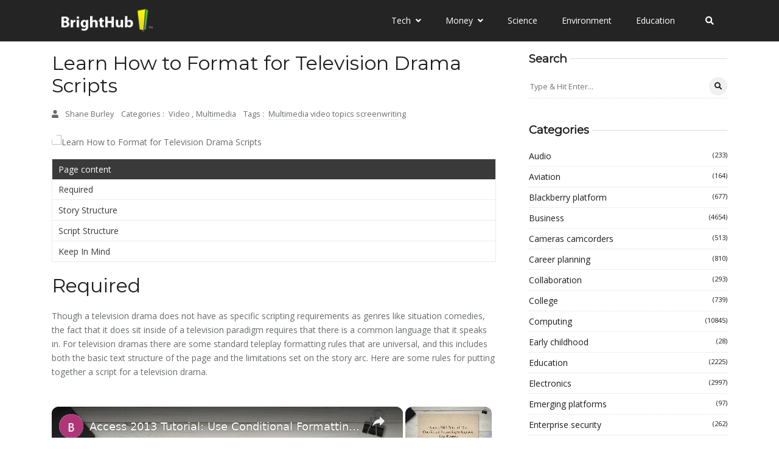

--- FILE ---
content_type: text/vtt; charset=utf-8
request_url: https://video-meta.open.video/caption/SA9qn1tjZzLd/3eefad9ee6e4592446849e03a62b398b_en-US.vtt
body_size: 2344
content:
WEBVTT

00:00.000 --> 00:02.000
Hi, this is Michael Chute

00:02.000 --> 00:08.000
Today I want to teach you
how to edit text in CuraDraw

00:08.000 --> 00:13.000
What we are going to do is
to copy and paste this text

00:13.000 --> 00:22.000
from Microsoft Word. So I have pressed
CTRL A to highlight all and CTRL C to copy

00:22.000 --> 00:27.000
So I'm going to click my text
tool and draw a text box

00:27.000 --> 00:33.000
So this is my paragraph. And I'm
going to right click and locate paste

00:33.000 --> 00:40.000
We can do CTRL V, click on it. And I'm going
to choose maintain fonts and formatting

00:40.000 --> 00:52.000
And click OK. If I zoom in, you will notice
that I still have my formatting as it is

00:52.000 --> 00:58.000
This is 12 times New Roman
and this is what we have here

00:58.000 --> 01:05.000
12 times New Roman and I have all my colors. But we
can also paste it if we don't want the formatting

01:05.000 --> 01:12.000
I can go here and I'm going to do CTRL V. I still
have this and I'll say discard fonts and formatting

01:12.000 --> 01:20.000
And I'll just do this, click OK.
And there my formatting is gone

01:20.000 --> 01:30.000
Even though I don't have my paragraph indicator like my
spacing, I still have most of my things being kept in this case

01:30.000 --> 01:40.000
But here, most of the things are gone. And I'm
going to press my pick tool to deselect my text tool

01:40.000 --> 01:48.000
And this is it. If I want to edit this text,
all I have to do is to click on my text tool

01:48.000 --> 01:56.000
And now I can click here. Then
my paragraph text is active

01:56.000 --> 02:01.000
I can go ahead and edit this. I can
double click here and make it bold

02:01.000 --> 02:10.000
I can highlight useful for designers and
click on italic and even underline it

02:10.000 --> 02:21.000
I can even change the font here. Drop
it is and click on Rockwell Extra Bold

02:21.000 --> 02:29.000
And I can as well change the font
size, make it bigger than it was

02:29.000 --> 02:37.000
Okay, one more thing I would like to teach you before
I go away is I'm going to click select my text

02:37.000 --> 02:42.000
And I'm going to click on the
text menu and look for edit text

02:42.000 --> 02:55.000
You can call that by control shift T. And I have
my test editor here where I can edit my text

02:55.000 --> 03:02.000
I can change this 1500 to
something else like make it 1600

03:02.000 --> 03:08.000
If I want to and if I should click
on OK. Let's look for the 1600

03:08.000 --> 03:14.000
The change will be implemented. So
control shift T. I'll go back to

03:14.000 --> 03:22.000
So I could go ahead and change
my font size. My font size

03:22.000 --> 03:29.000
Do all the formatting that we would do regularly. If I don't
like any change that I made here, I could just click cancel


--- FILE ---
content_type: text/vtt; charset=utf-8
request_url: https://video-meta.open.video/caption/cW5kn9h7xfrd/b90891b9e1ac1808f012c57c455deee7_hi-IN.vtt
body_size: 413
content:
WEBVTT

00:00.449 --> 00:22.209
जी।। ये।। नहीं

00:27.700 --> 00:41.950
Yeah। हाँ।। आदमी

00:41.950 --> 00:51.669
है हाँ म हालांकि

00:51.669 --> 01:12.230
बीमारी। के लिए।।। नहीं

01:22.400 --> 01:32.260
जी। ना एक मौसी

02:09.539 --> 02:19.630
stop हम्म। जी

02:22.889 --> 02:41.320
क्या हाँ।। जी

02:47.190 --> 03:05.820
yeah sir हाँ हाँ।। तीन

03:09.070 --> 03:25.949
दादी।। मुलायम

03:25.949 --> 03:59.789
जनागरी जी।। जी

04:01.429 --> 04:11.360
no के

04:11.360 --> 04:41.809
बाहर may

04:41.809 --> 04:55.670
know know।। है

04:57.179 --> 04:59.399
आने के लिए। हाँ।


--- FILE ---
content_type: text/vtt; charset=utf-8
request_url: https://video-meta.open.video/caption/SA9qn1tjZzLd/3eefad9ee6e4592446849e03a62b398b_en-US.vtt
body_size: 2424
content:
WEBVTT

00:00.000 --> 00:02.000
Hi, this is Michael Chute

00:02.000 --> 00:08.000
Today I want to teach you
how to edit text in CuraDraw

00:08.000 --> 00:13.000
What we are going to do is
to copy and paste this text

00:13.000 --> 00:22.000
from Microsoft Word. So I have pressed
CTRL A to highlight all and CTRL C to copy

00:22.000 --> 00:27.000
So I'm going to click my text
tool and draw a text box

00:27.000 --> 00:33.000
So this is my paragraph. And I'm
going to right click and locate paste

00:33.000 --> 00:40.000
We can do CTRL V, click on it. And I'm going
to choose maintain fonts and formatting

00:40.000 --> 00:52.000
And click OK. If I zoom in, you will notice
that I still have my formatting as it is

00:52.000 --> 00:58.000
This is 12 times New Roman
and this is what we have here

00:58.000 --> 01:05.000
12 times New Roman and I have all my colors. But we
can also paste it if we don't want the formatting

01:05.000 --> 01:12.000
I can go here and I'm going to do CTRL V. I still
have this and I'll say discard fonts and formatting

01:12.000 --> 01:20.000
And I'll just do this, click OK.
And there my formatting is gone

01:20.000 --> 01:30.000
Even though I don't have my paragraph indicator like my
spacing, I still have most of my things being kept in this case

01:30.000 --> 01:40.000
But here, most of the things are gone. And I'm
going to press my pick tool to deselect my text tool

01:40.000 --> 01:48.000
And this is it. If I want to edit this text,
all I have to do is to click on my text tool

01:48.000 --> 01:56.000
And now I can click here. Then
my paragraph text is active

01:56.000 --> 02:01.000
I can go ahead and edit this. I can
double click here and make it bold

02:01.000 --> 02:10.000
I can highlight useful for designers and
click on italic and even underline it

02:10.000 --> 02:21.000
I can even change the font here. Drop
it is and click on Rockwell Extra Bold

02:21.000 --> 02:29.000
And I can as well change the font
size, make it bigger than it was

02:29.000 --> 02:37.000
Okay, one more thing I would like to teach you before
I go away is I'm going to click select my text

02:37.000 --> 02:42.000
And I'm going to click on the
text menu and look for edit text

02:42.000 --> 02:55.000
You can call that by control shift T. And I have
my test editor here where I can edit my text

02:55.000 --> 03:02.000
I can change this 1500 to
something else like make it 1600

03:02.000 --> 03:08.000
If I want to and if I should click
on OK. Let's look for the 1600

03:08.000 --> 03:14.000
The change will be implemented. So
control shift T. I'll go back to

03:14.000 --> 03:22.000
So I could go ahead and change
my font size. My font size

03:22.000 --> 03:29.000
Do all the formatting that we would do regularly. If I don't
like any change that I made here, I could just click cancel


--- FILE ---
content_type: text/javascript
request_url: https://www.brighthub.com/humix/inline_embed
body_size: 8916
content:
var ezS = document.createElement("link");ezS.rel="stylesheet";ezS.type="text/css";ezS.href="//go.ezodn.com/ezvideo/ezvideojscss.css?cb=185";document.head.appendChild(ezS);
var ezS = document.createElement("link");ezS.rel="stylesheet";ezS.type="text/css";ezS.href="//go.ezodn.com/ezvideo/ezvideocustomcss.css?cb=415465-0-185";document.head.appendChild(ezS);
window.ezVideo = {"appendFloatAfterAd":false,"language":"en","titleString":"","titleOption":"","autoEnableCaptions":false}
var ezS = document.createElement("script");ezS.src="//vjs.zencdn.net/vttjs/0.14.1/vtt.min.js";document.head.appendChild(ezS);
(function(){
		const frag = document.createRange().createContextualFragment('\u003Cscript type\u003D\"application/ld+json\"\u003E\u000A{\u000A  \"@context\": \"https://schema.org\",\u000A  \"@type\": \"VideoObject\",\u000A  \"potentialAction\": {\u000A    \"@type\": \"SeekToAction\",\u000A    \"target\": \"https://brighthub.com/openvideo/v/access-2013-tutorial-use-conditional-formatting-to-improve-your-reports?t\u003D{seek_to_second_number}\",\u000A    \"startOffset-input\": \"required name\u003Dseek_to_second_number\"\u000A  },\u000A  \"name\": \"Access 2013 Tutorial: Use Conditional Formatting to Improve Your Reports\",\u000A  \"description\": \" Want to make certain items in your Access report stand out when they fall within in a certain range? Or, do you want to use color coding to highlight other types of data? You can do this with conditional formatting in Access 2013 - in this tutorial, we\\u0026#39;ll show you how.\",\u000A  \"thumbnailUrl\": \"https://video-meta.open.video/poster/efJohHAvdOkUBWbg/efJohHAvdOkUBWbg_upload_t1692135437-wBhYDt.jpg\",\u000A  \"uploadDate\": \"2023-03-25T05:41:36+00:00\",\u000A  \"duration\": \"PT0H3M46S\",\u000A  \"contentUrl\": \"https://streaming.open.video/contents/efJohHAvdOkUBWbg/1679722993/index.m3u8\",\u000A  \"embedUrl\": \"https://open.video/embed?contentId\u003D358684d265cb8b62797df9d5a73561650e480b9237d8e68320abb2a71c0a89d0\",\u000A  \"url\": \"https://brighthub.com/openvideo/v/access-2013-tutorial-use-conditional-formatting-to-improve-your-reports\"\u000A}\u000A\u003C/script\u003E');
		document.body.appendChild(frag);
	}());
(function() {
		let ezInstream = {"prebidBidders":[{"bidder":"33across","params":{"productId":"instream","siteId":"aSnYNqCuar74oTrkHcnnVW"},"ssid":"11321"},{"bidder":"criteo","params":{"networkId":7987,"pubid":"101496","video":{"playbackmethod":[2,6]}},"ssid":"10050"},{"bidder":"medianet","params":{"cid":"8CUBCB617","crid":"358025426"},"ssid":"11307"},{"bidder":"onetag","params":{"pubId":"62499636face9dc"},"ssid":"11291"},{"bidder":"openx","params":{"delDomain":"ezoic-d.openx.net","unit":"560605963"},"ssid":"10015"},{"bidder":"pubmatic","params":{"adSlot":"Ezoic_default_video","publisherId":"156983"},"ssid":"10061"},{"bidder":"rubicon","params":{"accountId":21150,"siteId":269072,"video":{"language":"en","size_id":201},"zoneId":3326304},"ssid":"10063"},{"bidder":"sharethrough","params":{"pkey":"VS3UMr0vpcy8VVHMnE84eAvj"},"ssid":"11309"},{"bidder":"ttd","params":{"publisherId":"651551ace59d80bd9261d05cfed5bb84","supplySourceId":"ezoic"},"ssid":"11384"},{"bidder":"vidazoo","params":{"cId":"652646d136d29ed957788c6d","pId":"59ac17c192832d0011283fe3"},"ssid":"11372"},{"bidder":"yieldmo","params":{"placementId":"3159086761833865258"},"ssid":"11315"},{"bidder":"33across_i_s2s","params":{"productId":"instream","siteId":"bQuJay49ur74klrkHcnnVW"},"ssid":"11321"},{"bidder":"adyoulike_i_s2s","params":{"placement":"b74dd1bf884ad15f7dc6fca53449c2db"},"ssid":"11314"},{"bidder":"amx_i_s2s","params":{"tagid":"JreGFOmAO"},"ssid":"11290"},{"bidder":"cadent_aperture_mx_i_s2s","params":{"tagid":"178315"},"ssid":"11389"},{"bidder":"criteo_i_s2s","params":{"networkId":12274,"pubid":"104211","video":{"playbackmethod":[2,6]}},"ssid":"10050"},{"bidder":"gumgum_i_s2s","params":{"zone":"xw4fad9t"},"ssid":"10079"},{"bidder":"medianet_i_s2s","params":{"cid":"8CUPV1T76","crid":"578781359"},"ssid":"11307"},{"bidder":"onetag_i_s2s","params":{"pubId":"62499636face9dc"},"ssid":"11291"},{"bidder":"openx_i_s2s","params":{"delDomain":"ezoic-d.openx.net","unit":"559783386"},"ssid":"10015"},{"bidder":"pubmatic_i_s2s","params":{"adSlot":"Ezoic_default_video","publisherId":"156983"},"ssid":"10061"},{"bidder":"rubicon_i_s2s","params":{"accountId":21150,"siteId":421616,"video":{"language":"en","size_id":201},"zoneId":2495262},"ssid":"10063"},{"bidder":"sharethrough_i_s2s","params":{"pkey":"kgPoDCWJ3LoAt80X9hF5eRLi"},"ssid":"11309"},{"bidder":"smartadserver_i_s2s","params":{"formatId":117670,"networkId":4503,"pageId":1696160,"siteId":557984},"ssid":"11335"},{"bidder":"sonobi_i_s2s","params":{"TagID":"86985611032ca7924a34"},"ssid":"10048"},{"bidder":"sovrn_i_s2s","params":{"tagid":"1263646"},"ssid":"10017"},{"bidder":"triplelift_i_s2s","params":{"inventoryCode":"ezoic_RON_instream_PbS2S"},"ssid":"11296"},{"bidder":"unruly_i_s2s","params":{"siteId":235071},"ssid":"10097"},{"bidder":"vidazoo_i_s2s","params":{"cId":"68415a84f0bd2a2f4a824fae","pId":"59ac17c192832d0011283fe3"},"ssid":"11372"}],"apsSlot":{"slotID":"instream_desktop_na_Video","divID":"","slotName":"","mediaType":"video","sizes":[[400,300],[640,390],[390,640],[320,480],[480,320],[400,225],[640,360],[768,1024],[1024,768],[640,480]],"slotParams":{}},"allApsSlots":[{"Slot":{"slotID":"AccompanyingContent_640x360v_5-60seconds_Off_NoSkip","divID":"","slotName":"","mediaType":"video","sizes":[[400,300],[640,390],[390,640],[320,480],[480,320],[400,225],[640,360],[768,1024],[1024,768],[640,480]],"slotParams":{}},"Duration":60},{"Slot":{"slotID":"AccompanyingContent_640x360v_5-60seconds_Off_Skip","divID":"","slotName":"","mediaType":"video","sizes":[[400,300],[640,390],[390,640],[320,480],[480,320],[400,225],[640,360],[768,1024],[1024,768],[640,480]],"slotParams":{}},"Duration":60},{"Slot":{"slotID":"AccompanyingContent_640x360v_5-30seconds_Off_NoSkip","divID":"","slotName":"","mediaType":"video","sizes":[[400,300],[640,390],[390,640],[320,480],[480,320],[400,225],[640,360],[768,1024],[1024,768],[640,480]],"slotParams":{}},"Duration":30},{"Slot":{"slotID":"AccompanyingContent_640x360v_5-30seconds_Off_Skip","divID":"","slotName":"","mediaType":"video","sizes":[[400,300],[640,390],[390,640],[320,480],[480,320],[400,225],[640,360],[768,1024],[1024,768],[640,480]],"slotParams":{}},"Duration":30},{"Slot":{"slotID":"AccompanyingContent_640x360v_5-15seconds_Off_NoSkip","divID":"","slotName":"","mediaType":"video","sizes":[[400,300],[640,390],[390,640],[320,480],[480,320],[400,225],[640,360],[768,1024],[1024,768],[640,480]],"slotParams":{}},"Duration":15},{"Slot":{"slotID":"AccompanyingContent_640x360v_5-15seconds_Off_Skip","divID":"","slotName":"","mediaType":"video","sizes":[[400,300],[640,390],[390,640],[320,480],[480,320],[400,225],[640,360],[768,1024],[1024,768],[640,480]],"slotParams":{}},"Duration":15},{"Slot":{"slotID":"instream_desktop_na_Video","divID":"","slotName":"","mediaType":"video","sizes":[[400,300],[640,390],[390,640],[320,480],[480,320],[400,225],[640,360],[768,1024],[1024,768],[640,480]],"slotParams":{}},"Duration":30}],"genericInstream":false,"UnfilledCnt":0,"AllowPreviousBidToSetBidFloor":false,"PreferPrebidOverAmzn":false,"DoNotPassBidFloorToPreBid":false,"bidCacheThreshold":-1,"rampUp":true,"IsEzDfpAccount":true,"EnableVideoDeals":false,"monetizationApproval":{"DomainId":415465,"Domain":"brighthub.com","HumixChannelId":26686,"HasGoogleEntry":true,"HDMApproved":false,"MCMApproved":true},"SelectivelyIncrementUnfilledCount":false,"BlockBidderAfterBadAd":true,"useNewVideoStartingFloor":false,"addHBUnderFloor":false,"dvama":false,"dgeb":false,"vatc":{"at":"INSTREAM","fs":"UNIFORM","mpw":200,"itopf":false,"bcds":"r","bcdsds":"d","bcd":{"ad_type":"INSTREAM","data":{"domain_id":415465,"country":"US","form_factor":1,"impressions":1013,"share_ge7":0.501481,"bucket":"bid-rich","avg_depth":5.74926,"p75_depth":11,"share_ge5":0.536032,"share_ge9":0.470879},"is_domain":true,"loaded_at":"2026-01-16T10:58:53.352131726-08:00"}},"totalVideoDuration":0,"totalAdsPlaybackDuration":0};
		if (typeof __ezInstream !== "undefined" && __ezInstream.breaks) {
			__ezInstream.breaks = __ezInstream.breaks.concat(ezInstream.breaks);
		} else {
			window.__ezInstream = ezInstream;
		}
	})();
var EmbedExclusionEvaluated = 'exempt'; var EzoicMagicPlayerExclusionSelectors = ["nav","blockquote","table","#ez-toc-container",".excerpt",".ez-video-wrap",".humix-off","#toc-container","#ez-cookie-dialog",".entry-summary",".entry-actions"];var EzoicMagicPlayerInclusionSelectors = [];var EzoicPreferredLocation = '1';

			window.humixFirstVideoLoaded = true
			window.dispatchEvent(new CustomEvent('humixFirstVideoLoaded'));
		
window.ezVideoIframe=false;window.renderEzoicVideoContentCBs=window.renderEzoicVideoContentCBs||[];window.renderEzoicVideoContentCBs.push(function(){let videoObjects=[{"PlayerId":"ez-4999","VideoContentId":"358684d265cb8b62797df9d5a73561650e480b9237d8e68320abb2a71c0a89d0","VideoPlaylistSelectionId":0,"VideoPlaylistId":1,"VideoTitle":"Access 2013 Tutorial: Use Conditional Formatting to Improve Your Reports","VideoDescription":" Want to make certain items in your Access report stand out when they fall within in a certain range? Or, do you want to use color coding to highlight other types of data? You can do this with conditional formatting in Access 2013 - in this tutorial, we\u0026#39;ll show you how.","VideoChapters":{"Chapters":null,"StartTimes":null,"EndTimes":null},"VideoLinksSrc":"","VideoSrcURL":"https://streaming.open.video/contents/efJohHAvdOkUBWbg/1679722993/index.m3u8","VideoDurationMs":226292,"DeviceTypeFlag":14,"FloatFlag":14,"FloatPosition":1,"IsAutoPlay":true,"IsLoop":false,"IsLiveStreaming":false,"OutstreamEnabled":false,"ShouldConsiderDocVisibility":true,"ShouldPauseAds":true,"AdUnit":"","ImpressionId":0,"VideoStartTime":0,"IsStartTimeEnabled":0,"IsKeyMoment":false,"PublisherVideoContentShare":{"DomainIdOwner":415465,"DomainIdShare":415465,"DomainIdHost":415465,"VideoContentId":"358684d265cb8b62797df9d5a73561650e480b9237d8e68320abb2a71c0a89d0","LoadError":"[MagicPlayerPlaylist:0]","IsEzoicOwnedVideo":false,"IsGenericInstream":false,"IsOutstream":false,"IsGPTOutstream":false},"VideoUploadSource":"video-production","IsVertical":false,"IsPreferred":false,"ShowControls":false,"IsSharedEmbed":false,"ShortenId":"5zrYsOYq4Yf","Preview":false,"PlaylistHumixId":"","VideoSelection":10,"MagicPlaceholderType":1,"MagicHTML":"\u003cdiv id=ez-video-wrap-ez-4998 class=ez-video-wrap style=\"align-self: stretch;\"\u003e\u003cdiv class=\"ez-video-center ez-playlist-vertical\"\u003e\u003cdiv class=\"ez-video-content-wrap ez-playlist-vertical ez-rounded-border\"\u003e\u003cdiv id=ez-video-wrap-ez-4999 class=\"ez-video-wrap ez-video-magic\" style=\"align-self: stretch;\"\u003e\u003cdiv class=ez-video-magic-row\u003e\u003col class=\"ez-video-magic-list ez-playlist-vertical\"\u003e\u003cli class=\"ez-video-magic-item ez-video-magic-autoplayer\"\u003e\u003cdiv id=floating-placeholder-ez-4999 class=floating-placeholder style=\"display: none;\"\u003e\u003cdiv id=floating-placeholder-sizer-ez-4999 class=floating-placeholder-sizer\u003e\u003cpicture class=\"video-js vjs-playlist-thumbnail\"\u003e\u003cimg id=floating-placeholder-thumbnail alt loading=lazy nopin=nopin\u003e\u003c/picture\u003e\u003c/div\u003e\u003c/div\u003e\u003cdiv id=ez-video-container-ez-4999 class=\"ez-video-container ez-video-magic-redesign ez-responsive ez-float-right\" style=\"flex-wrap: wrap;\"\u003e\u003cdiv class=ez-video-ez-stuck-bar id=ez-video-ez-stuck-bar-ez-4999\u003e\u003cdiv class=\"ez-video-ez-stuck-close ez-simple-close\" id=ez-video-ez-stuck-close-ez-4999 style=\"font-size: 16px !important; text-shadow: none !important; color: #000 !important; font-family: system-ui !important; background-color: rgba(255,255,255,0.5) !important; border-radius: 50% !important; text-align: center !important;\"\u003ex\u003c/div\u003e\u003c/div\u003e\u003cvideo id=ez-video-ez-4999 class=\"video-js ez-vid-placeholder\" controls preload=metadata\u003e\u003cp class=vjs-no-js\u003ePlease enable JavaScript\u003c/p\u003e\u003c/video\u003e\u003cdiv class=ez-vid-preview id=ez-vid-preview-ez-4999\u003e\u003c/div\u003e\u003cdiv id=lds-ring-ez-4999 class=lds-ring\u003e\u003cdiv\u003e\u003c/div\u003e\u003cdiv\u003e\u003c/div\u003e\u003cdiv\u003e\u003c/div\u003e\u003cdiv\u003e\u003c/div\u003e\u003c/div\u003e\u003c/div\u003e\u003cli class=\"ez-video-magic-item ez-video-magic-playlist\"\u003e\u003cdiv id=ez-video-playlist-ez-4998 class=vjs-playlist\u003e\u003c/div\u003e\u003c/ol\u003e\u003c/div\u003e\u003c/div\u003e\u003cdiv id=floating-placeholder-ez-4998 class=floating-placeholder style=\"display: none;\"\u003e\u003cdiv id=floating-placeholder-sizer-ez-4998 class=floating-placeholder-sizer\u003e\u003cpicture class=\"video-js vjs-playlist-thumbnail\"\u003e\u003cimg id=floating-placeholder-thumbnail alt loading=lazy nopin=nopin\u003e\u003c/picture\u003e\u003c/div\u003e\u003c/div\u003e\u003cdiv id=ez-video-container-ez-4998 class=\"ez-video-container ez-video-magic-redesign ez-responsive ez-float-right\" style=\"flex-wrap: wrap; width: 640px;transition: width 0.25s ease 0s;\"\u003e\u003cdiv class=ez-video-ez-stuck-bar id=ez-video-ez-stuck-bar-ez-4998\u003e\u003cdiv class=\"ez-video-ez-stuck-close ez-simple-close\" id=ez-video-ez-stuck-close-ez-4998 style=\"font-size: 16px !important; text-shadow: none !important; color: #000 !important; font-family: system-ui !important; background-color: rgba(255,255,255,0.5) !important; border-radius: 50% !important; text-align: center !important;\"\u003ex\u003c/div\u003e\u003c/div\u003e\u003cvideo id=ez-video-ez-4998 class=\"video-js ez-vid-placeholder vjs-16-9\" controls preload=metadata\u003e\u003cp class=vjs-no-js\u003ePlease enable JavaScript\u003c/p\u003e\u003c/video\u003e\u003cdiv class=keymoment-container id=keymoment-play style=\"display: none;\"\u003e\u003cspan id=play-button-container class=play-button-container-active\u003e\u003cspan class=\"keymoment-play-btn play-button-before\"\u003e\u003c/span\u003e\u003cspan class=\"keymoment-play-btn play-button-after\"\u003e\u003c/span\u003e\u003c/span\u003e\u003c/div\u003e\u003cdiv class=\"keymoment-container rewind\" id=keymoment-rewind style=\"display: none;\"\u003e\u003cdiv id=keymoment-rewind-box class=rotate\u003e\u003cspan class=\"keymoment-arrow arrow-two double-arrow-icon\"\u003e\u003c/span\u003e\u003cspan class=\"keymoment-arrow arrow-one double-arrow-icon\"\u003e\u003c/span\u003e\u003c/div\u003e\u003c/div\u003e\u003cdiv class=\"keymoment-container forward\" id=keymoment-forward style=\"display: none;\"\u003e\u003cdiv id=keymoment-forward-box\u003e\u003cspan class=\"keymoment-arrow arrow-two double-arrow-icon\"\u003e\u003c/span\u003e\u003cspan class=\"keymoment-arrow arrow-one double-arrow-icon\"\u003e\u003c/span\u003e\u003c/div\u003e\u003c/div\u003e\u003cdiv id=vignette-overlay\u003e\u003c/div\u003e\u003cdiv id=vignette-top-card class=vignette-top-card\u003e\u003cdiv class=vignette-top-channel\u003e\u003ca class=top-channel-logo target=_blank role=link aria-label=\"channel logo\" style='background-image: url(\"https://video-meta.humix.com/logo/26686/default_channel_img.png\");'\u003e\u003c/a\u003e\u003c/div\u003e\u003cdiv class=\"vignette-top-title top-enable-channel-logo\"\u003e\u003cdiv class=\"vignette-top-title-text vignette-magic-player\"\u003e\u003ca class=vignette-top-title-link id=vignette-top-title-link-ez-4998 target=_blank tabindex=0 href=https://brighthub.com/openvideo/v/access-2013-tutorial-use-conditional-formatting-to-improve-your-reports\u003eAccess 2013 Tutorial: Use Conditional Formatting to Improve Your Reports\u003c/a\u003e\u003c/div\u003e\u003c/div\u003e\u003cdiv class=vignette-top-share\u003e\u003cbutton class=vignette-top-button type=button title=share id=vignette-top-button\u003e\u003cdiv class=top-button-icon\u003e\u003csvg height=\"100%\" version=\"1.1\" viewBox=\"0 0 36 36\" width=\"100%\"\u003e\n                                        \u003cuse class=\"svg-shadow\" xlink:href=\"#share-icon\"\u003e\u003c/use\u003e\n                                        \u003cpath class=\"svg-fill\" d=\"m 20.20,14.19 0,-4.45 7.79,7.79 -7.79,7.79 0,-4.56 C 16.27,20.69 12.10,21.81 9.34,24.76 8.80,25.13 7.60,27.29 8.12,25.65 9.08,21.32 11.80,17.18 15.98,15.38 c 1.33,-0.60 2.76,-0.98 4.21,-1.19 z\" id=\"share-icon\"\u003e\u003c/path\u003e\n                                    \u003c/svg\u003e\u003c/div\u003e\u003c/button\u003e\u003c/div\u003e\u003c/div\u003e\u003ca id=watch-on-link-ez-4998 class=watch-on-link aria-label=\"Watch on Open.Video\" target=_blank href=https://brighthub.com/openvideo/v/access-2013-tutorial-use-conditional-formatting-to-improve-your-reports\u003e\u003cdiv class=watch-on-link-content aria-hidden=true\u003e\u003cdiv class=watch-on-link-text\u003eWatch on\u003c/div\u003e\u003cimg style=\"height: 1rem;\" src=https://assets.open.video/open-video-white-logo.png alt=\"Video channel logo\" class=img-fluid\u003e\u003c/div\u003e\u003c/a\u003e\u003cdiv class=ez-vid-preview id=ez-vid-preview-ez-4998\u003e\u003c/div\u003e\u003cdiv id=lds-ring-ez-4998 class=lds-ring\u003e\u003cdiv\u003e\u003c/div\u003e\u003cdiv\u003e\u003c/div\u003e\u003cdiv\u003e\u003c/div\u003e\u003cdiv\u003e\u003c/div\u003e\u003c/div\u003e\u003cdiv id=ez-video-links-ez-4998 style=position:absolute;\u003e\u003c/div\u003e\u003c/div\u003e\u003c/div\u003e\u003cdiv id=ez-lower-title-link-ez-4998 class=lower-title-link\u003e\u003ca href=https://brighthub.com/openvideo/v/access-2013-tutorial-use-conditional-formatting-to-improve-your-reports target=_blank\u003eAccess 2013 Tutorial: Use Conditional Formatting to Improve Your Reports\u003c/a\u003e\u003c/div\u003e\u003c/div\u003e\u003c/div\u003e","PreferredVideoType":0,"DisableWatchOnLink":false,"DisableVignette":false,"DisableTitleLink":false,"VideoPlaylist":{"VideoPlaylistId":1,"FirstVideoSelectionId":0,"FirstVideoIndex":0,"Name":"Universal Player","IsLooping":1,"IsShuffled":0,"Autoskip":0,"Videos":[{"PublisherVideoId":323440,"PublisherId":264588,"VideoContentId":"358684d265cb8b62797df9d5a73561650e480b9237d8e68320abb2a71c0a89d0","DomainId":415465,"Title":"Access 2013 Tutorial: Use Conditional Formatting to Improve Your Reports","Description":" Want to make certain items in your Access report stand out when they fall within in a certain range? Or, do you want to use color coding to highlight other types of data? You can do this with conditional formatting in Access 2013 - in this tutorial, we\u0026#39;ll show you how.","VideoChapters":{"Chapters":null,"StartTimes":null,"EndTimes":null},"Privacy":"public","CreatedDate":"2023-03-25 05:41:36","ModifiedDate":"2023-03-25 05:43:33","PreviewImage":"https://video-meta.open.video/poster/efJohHAvdOkUBWbg/efJohHAvdOkUBWbg_upload_t1692135437-wBhYDt.jpg","RestrictByReferer":false,"ImpressionId":0,"VideoDurationMs":226292,"StreamingURL":"https://streaming.open.video/contents/efJohHAvdOkUBWbg/1679722993/index.m3u8","PublisherVideoContentShare":{"DomainIdOwner":415465,"DomainIdShare":415465,"DomainIdHost":415465,"VideoContentId":"358684d265cb8b62797df9d5a73561650e480b9237d8e68320abb2a71c0a89d0","IsEzoicOwnedVideo":false,"IsGenericInstream":false,"IsOutstream":false,"IsGPTOutstream":false},"ExternalId":"","IABCategoryName":"","IABCategoryIds":"","NLBCategoryIds":"","IsUploaded":false,"IsProcessed":false,"IsContentShareable":true,"UploadSource":"video-production","IsPreferred":false,"Category":"","IsRotate":false,"ShortenId":"5zrYsOYq4Yf","PreferredVideoType":0,"HumixChannelId":26686,"IsHumixChannelActive":true,"VideoAutoMatchType":0,"ShareBaseUrl":"//www.brighthub.com/openvideo/","CanonicalLink":"https://brighthub.com/openvideo/v/access-2013-tutorial-use-conditional-formatting-to-improve-your-reports","OpenVideoHostedLink":"https://open.video/@brighthub_com/v/access-2013-tutorial-use-conditional-formatting-to-improve-your-reports","ChannelSlug":"brighthub_com","Language":"en","Keywords":"","HasMultiplePosterResolutions":true,"ResizedPosterVersion":0,"ChannelLogo":"logo/26686/default_channel_img.png","OwnerIntegrationType":"ns","IsChannelWPHosted":false,"HideReportVideoButton":false,"VideoPlaylistSelectionId":0,"VideoLinksSrc":"","VideoStartTime":0,"IsStartTimeEnabled":0,"AdUnit":"brighthub_com-video-1","VideoPlaylistId":1,"InitialIndex":0},{"PublisherVideoId":324060,"PublisherId":264588,"VideoContentId":"35f06d1c9bbbd32529e79de72e618ac180b0bec8660934421a8fea2b1c82ffbd","DomainId":415465,"Title":"Top Production Scheduling Software","Description":" Film pre-production is a document, paperwork, and planning intensive process that is hard to do without a professional program backing you up. Here is a look at a few of the best film production scheduling software packages available for purchase or download.","VideoChapters":{"Chapters":null,"StartTimes":null,"EndTimes":null},"Privacy":"public","CreatedDate":"2023-03-25 16:20:33","ModifiedDate":"2023-03-25 16:22:08","PreviewImage":"https://video-meta.open.video/poster/cgXnlsXbMOPSqbVV/cgXnlsXbMOPSqbVV_upload_t1692135602-EUlPfa.jpg","RestrictByReferer":false,"ImpressionId":0,"VideoDurationMs":201334,"StreamingURL":"https://streaming.open.video/contents/cgXnlsXbMOPSqbVV/1679761308/index.m3u8","PublisherVideoContentShare":{"DomainIdOwner":415465,"DomainIdShare":415465,"DomainIdHost":415465,"VideoContentId":"35f06d1c9bbbd32529e79de72e618ac180b0bec8660934421a8fea2b1c82ffbd","IsEzoicOwnedVideo":false,"IsGenericInstream":false,"IsOutstream":false,"IsGPTOutstream":false},"ExternalId":"","IABCategoryName":"","IABCategoryIds":"","NLBCategoryIds":"","IsUploaded":false,"IsProcessed":false,"IsContentShareable":true,"UploadSource":"video-production","IsPreferred":false,"Category":"","IsRotate":false,"ShortenId":"zPrIsiYaytf","PreferredVideoType":0,"HumixChannelId":26686,"IsHumixChannelActive":true,"VideoAutoMatchType":0,"ShareBaseUrl":"//www.brighthub.com/openvideo/","CanonicalLink":"https://brighthub.com/openvideo/v/top-production-scheduling-software","OpenVideoHostedLink":"https://open.video/@brighthub_com/v/top-production-scheduling-software","ChannelSlug":"brighthub_com","Language":"en","Keywords":"","HasMultiplePosterResolutions":true,"ResizedPosterVersion":0,"ChannelLogo":"logo/26686/default_channel_img.png","OwnerIntegrationType":"ns","IsChannelWPHosted":false,"HideReportVideoButton":false,"VideoPlaylistSelectionId":0,"VideoLinksSrc":"","VideoStartTime":0,"IsStartTimeEnabled":0,"AdUnit":"brighthub_com-video-1","VideoPlaylistId":1,"InitialIndex":1},{"PublisherVideoId":324061,"PublisherId":264588,"VideoContentId":"f232c053c82c060fe4ee7b223d63a9cbd8fd0587c4ed929ffe00422a18fb6c63","DomainId":415465,"Title":"Steps To Making A Documentary: Learn The Basics","Description":" You need more than a video camera to make a documentary. The article discusses the steps to making a documentary.","VideoChapters":{"Chapters":null,"StartTimes":null,"EndTimes":null},"Privacy":"public","CreatedDate":"2023-03-25 16:20:36","ModifiedDate":"2023-03-25 16:23:01","PreviewImage":"https://video-meta.open.video/poster/zeaYYzWowlJkJCUy/zeaYYzWowlJkJCUy_upload_t1692135603-PeQHjW.jpg","RestrictByReferer":false,"ImpressionId":0,"VideoDurationMs":368768,"StreamingURL":"https://streaming.open.video/contents/zeaYYzWowlJkJCUy/1679761346/index.m3u8","PublisherVideoContentShare":{"DomainIdOwner":415465,"DomainIdShare":415465,"DomainIdHost":415465,"VideoContentId":"f232c053c82c060fe4ee7b223d63a9cbd8fd0587c4ed929ffe00422a18fb6c63","IsEzoicOwnedVideo":false,"IsGenericInstream":false,"IsOutstream":false,"IsGPTOutstream":false},"ExternalId":"","IABCategoryName":"","IABCategoryIds":"","NLBCategoryIds":"","IsUploaded":false,"IsProcessed":false,"IsContentShareable":true,"UploadSource":"video-production","IsPreferred":false,"Category":"","IsRotate":false,"ShortenId":"zjrIsiYqzdf","PreferredVideoType":0,"HumixChannelId":26686,"IsHumixChannelActive":true,"VideoAutoMatchType":0,"ShareBaseUrl":"//www.brighthub.com/openvideo/","CanonicalLink":"https://brighthub.com/openvideo/v/steps-to-making-a-documentary-learn-the-basics","OpenVideoHostedLink":"https://open.video/@brighthub_com/v/steps-to-making-a-documentary-learn-the-basics","ChannelSlug":"brighthub_com","Language":"en","Keywords":"","HasMultiplePosterResolutions":true,"ResizedPosterVersion":0,"ChannelLogo":"logo/26686/default_channel_img.png","OwnerIntegrationType":"ns","IsChannelWPHosted":false,"HideReportVideoButton":false,"VideoPlaylistSelectionId":0,"VideoLinksSrc":"","VideoStartTime":0,"IsStartTimeEnabled":0,"AdUnit":"brighthub_com-video-1","VideoPlaylistId":1,"InitialIndex":2},{"PublisherVideoId":324086,"PublisherId":264588,"VideoContentId":"d87c1cef217ab8e9a35bcb745253fd7bd509d7f11a466948633193ede3c6e811","DomainId":415465,"Title":"A Comprehensive Guide to Film Production for Beginners","Description":" Film production for beginners is not an easy proposition. Making the movie is the fun part but the production side includes tasks involving hiring a crew, casting your actors, writing up contracts, location scouting and supervising the entire production. To top things off, it also includes finding distribution and setting up screenings. There is a lot to take in when it comes to film production but we have you covered in this comprehensive guide.","VideoChapters":{"Chapters":null,"StartTimes":null,"EndTimes":null},"Privacy":"public","CreatedDate":"2023-03-25 16:40:46","ModifiedDate":"2023-03-25 16:42:30","PreviewImage":"https://video-meta.open.video/poster/UlWUKiZoJppmMoHS/UlWUKiZoJppmMoHS_upload_t1692135610-loHeRx.jpg","RestrictByReferer":false,"ImpressionId":0,"VideoDurationMs":246045,"StreamingURL":"https://streaming.open.video/contents/UlWUKiZoJppmMoHS/1679762528/index.m3u8","PublisherVideoContentShare":{"DomainIdOwner":415465,"DomainIdShare":415465,"DomainIdHost":415465,"VideoContentId":"d87c1cef217ab8e9a35bcb745253fd7bd509d7f11a466948633193ede3c6e811","IsEzoicOwnedVideo":false,"IsGenericInstream":false,"IsOutstream":false,"IsGPTOutstream":false},"ExternalId":"","IABCategoryName":"","IABCategoryIds":"","NLBCategoryIds":"","IsUploaded":false,"IsProcessed":false,"IsContentShareable":true,"UploadSource":"video-production","IsPreferred":false,"Category":"","IsRotate":false,"ShortenId":"55rssyYrydf","PreferredVideoType":0,"HumixChannelId":26686,"IsHumixChannelActive":true,"VideoAutoMatchType":0,"ShareBaseUrl":"//www.brighthub.com/openvideo/","CanonicalLink":"https://brighthub.com/openvideo/v/a-comprehensive-guide-to-film-production-for-beginners","OpenVideoHostedLink":"https://open.video/@brighthub_com/v/a-comprehensive-guide-to-film-production-for-beginners","ChannelSlug":"brighthub_com","Language":"en","Keywords":"","HasMultiplePosterResolutions":true,"ResizedPosterVersion":0,"ChannelLogo":"logo/26686/default_channel_img.png","OwnerIntegrationType":"ns","IsChannelWPHosted":false,"HideReportVideoButton":false,"VideoPlaylistSelectionId":0,"VideoLinksSrc":"","VideoStartTime":0,"IsStartTimeEnabled":0,"AdUnit":"brighthub_com-video-1","VideoPlaylistId":1,"InitialIndex":3},{"PublisherVideoId":1183039,"PublisherId":482446,"VideoContentId":"eCne_Py7Od2","DomainId":608960,"Title":"Drama Theater","Description":"#theatre #drama #live","VideoChapters":{"Chapters":null,"StartTimes":null,"EndTimes":null},"Privacy":"public","CreatedDate":"2024-05-20 08:21:41","ModifiedDate":"2024-05-20 08:36:04","PreviewImage":"https://video-meta.open.video/poster/cW5kn9h7xfrd/eCne_Py7Od2_EpVJxO.webp","RestrictByReferer":false,"ImpressionId":0,"VideoDurationMs":302869,"StreamingURL":"https://streaming.open.video/contents/cW5kn9h7xfrd/1716194113/index.m3u8","PublisherVideoContentShare":{"DomainIdOwner":608960,"DomainIdShare":415465,"DomainNameOwner":"humix_publisher_482446","VideoContentId":"eCne_Py7Od2","IsEzoicOwnedVideo":false,"IsGenericInstream":false,"IsOutstream":false,"IsGPTOutstream":false},"ExternalId":"","IABCategoryName":"","IABCategoryIds":"","NLBCategoryIds":"","IsUploaded":false,"IsProcessed":false,"IsContentShareable":true,"UploadSource":"import-from-youtube","IsPreferred":false,"Category":"","IsRotate":false,"ShortenId":"eCne_Py7Od2","PreferredVideoType":0,"HumixChannelId":85331,"IsHumixChannelActive":true,"VideoAutoMatchType":0,"ShareBaseUrl":"//open.video/","CanonicalLink":"https://open.video/@naturetrend/v/drama-theater","OpenVideoHostedLink":"https://open.video/@naturetrend/v/drama-theater","ChannelSlug":"","Language":"en","Keywords":"","HasMultiplePosterResolutions":true,"ResizedPosterVersion":0,"ChannelLogo":"logo/85331/default_channel_img.svg","OwnerIntegrationType":"off","IsChannelWPHosted":false,"HideReportVideoButton":false,"VideoPlaylistSelectionId":0,"VideoLinksSrc":"","VideoStartTime":0,"IsStartTimeEnabled":0,"AdUnit":"415465-shared-video-3","VideoPlaylistId":1,"InitialIndex":4},{"PublisherVideoId":977501,"PublisherId":83238,"VideoContentId":"w_tKwZjYBb2","DomainId":178655,"Title":"How To Design and Format Tables in Microsoft Word Tutorial - Lesson 9","Description":"Are you tired of struggling with table design and formatting in Microsoft Word? In this tutorial video, we\u0026#39;ll show you how to master these skills and make your tables look impressive and professional. Here are the key points covered in the video:\n\n1. **Choosing a Table Style:** Learn how to quickly switch between predefined table styles to give your table a new look. We\u0026#39;ll guide you through the steps to access and apply various styles.\n\n2. **Customizing Table Style Options:** Discover how to fine-tune the appearance of your table by customizing options such as Header Row, Total Row, Banded Rows, Banded Columns, First Column, and Last Column. Make your tables stand out with the right settings.\n\n3. **Shading for Fill Color:** Explore how to add shading to specific rows, columns, or the entire table. Customize background colors to match your document\u0026#39;s aesthetics.\n\n4. **Customizing Borders:** Get in-depth guidance on tweaking the borders of your table. Learn how to change border styles, colors, and widths to match your preferences. We\u0026#39;ll also show you how to add or remove borders from your table.\n\nBy the end of this video, you\u0026#39;ll have the skills to create beautifully formatted tables in Microsoft Word that will impress your colleagues and superiors. Don\u0026#39;t forget to like the video, share it with your friends, and leave your comments and suggestions below. Subscribe for more Word tips and tricks!\n\n📝 Learn More, Visit: \nhttps://www.theteacherpoint.com/format-tables-in-microsoft-word-tutorial/\n\n👨 Recommended Videos:\n\nHow to work with Symbols efficiently\nhttps://youtu.be/ia5iuHGSv2g\n\n👧 Narrated By:\nEmma (TTS)\n\n🎸 Music Credits:\nNice And Easy by Audionautix \n\n✅ Recommend Playlists:\n\n🔹 Microsoft Word Tutorial Series Playlist\nhttps://www.youtube.com/playlist?list=PLwBNdcufIBPubhTb-t0tMdVoZvqndrOBG\n\n👌 Follow Me :\nTwitter - https://www.twitter.com/TheTeacherPoint\nFacebook - https://www.facebook.com/TheTeacherPoint\nInstagram - https://www.instagram.com/TheTeacherPoint/\nPinterest - https://in.pinterest.com/TheTeacherPoint/\n\n#wordtutorial #theteacher #microsoftword #theteacherpoint \n\n🌻 A Microsoft Word Tutorial By The Teacher","VideoChapters":{"Chapters":null,"StartTimes":null,"EndTimes":null},"Privacy":"public","CreatedDate":"2024-03-29 10:54:14","ModifiedDate":"2024-03-29 14:07:20","PreviewImage":"https://video-meta.open.video/poster/e6SMzLdqFoHj/w_tKwZjYBb2_JpfJMi.webp","RestrictByReferer":false,"ImpressionId":0,"VideoDurationMs":368668,"StreamingURL":"https://streaming.open.video/contents/e6SMzLdqFoHj/1711721184/index.m3u8","PublisherVideoContentShare":{"DomainIdOwner":178655,"DomainIdShare":415465,"DomainNameOwner":"theteacherpoint.com","VideoContentId":"w_tKwZjYBb2","IsEzoicOwnedVideo":false,"IsGenericInstream":false,"IsOutstream":false,"IsGPTOutstream":false},"ExternalId":"","IABCategoryName":"","IABCategoryIds":"","NLBCategoryIds":"","IsUploaded":false,"IsProcessed":false,"IsContentShareable":true,"UploadSource":"import-from-youtube","IsPreferred":false,"Category":"","IsRotate":false,"ShortenId":"w_tKwZjYBb2","PreferredVideoType":0,"HumixChannelId":65795,"IsHumixChannelActive":true,"VideoAutoMatchType":0,"ShareBaseUrl":"//open.video/","CanonicalLink":"https://open.video/@theteacherpointcom/v/how-to-design-and-format-tables-in-microsoft-word-tutorial-lesson-9","OpenVideoHostedLink":"https://open.video/@theteacherpointcom/v/how-to-design-and-format-tables-in-microsoft-word-tutorial-lesson-9","ChannelSlug":"","Language":"en","Keywords":"microsoft word 2016 table formatting,word 2016 table formatting,working with tables in word 2016,microsoft word 2016 tables,how to format a table in word 2016,word 2016 tables,tables in word 2016,formatting tables in word 2016,microsoft word table formatting,table formatting in word","HasMultiplePosterResolutions":true,"ResizedPosterVersion":0,"ChannelLogo":"","OwnerIntegrationType":"off","IsChannelWPHosted":false,"HideReportVideoButton":false,"VideoPlaylistSelectionId":0,"VideoLinksSrc":"","VideoStartTime":0,"IsStartTimeEnabled":0,"AdUnit":"415465-shared-video-3","VideoPlaylistId":1,"InitialIndex":5},{"PublisherVideoId":1258853,"PublisherId":169537,"VideoContentId":"Sj5rz_ssyI2","DomainId":286536,"Title":"How to Edit Text in CorelDraw - Copy, Paste, Format Text","Description":"How to edit text in CorelDraw. In this video, I will teach you how to edit the text in CorelDraw by identifying the text tool, inserting paragraph text, using a shortcut to add text, copying and pasting text, and formatting text in CorelDraw.","VideoChapters":{"Chapters":null,"StartTimes":null,"EndTimes":null},"Privacy":"public","CreatedDate":"2024-06-11 21:24:31","ModifiedDate":"2024-06-12 21:00:22","PreviewImage":"https://video-meta.open.video/poster/SA9qn1tjZzLd/SA9qn1tjZzLd_upload_t1718225329-vcCjex.jpg","RestrictByReferer":false,"ImpressionId":0,"VideoDurationMs":208942,"StreamingURL":"https://streaming.open.video/contents/SA9qn1tjZzLd/1718141549/index.m3u8","PublisherVideoContentShare":{"DomainIdOwner":286536,"DomainIdShare":415465,"DomainNameOwner":"beginnersdateguide.com","VideoContentId":"Sj5rz_ssyI2","IsEzoicOwnedVideo":false,"IsGenericInstream":false,"IsOutstream":false,"IsGPTOutstream":false},"ExternalId":"","IABCategoryName":"Computers \u0026 Electronics","IABCategoryIds":"596","NLBCategoryIds":"166","IsUploaded":false,"IsProcessed":false,"IsContentShareable":true,"UploadSource":"import-from-youtube","IsPreferred":false,"Category":"","IsRotate":false,"ShortenId":"Sj5rz_ssyI2","PreferredVideoType":0,"HumixChannelId":11740,"IsHumixChannelActive":true,"VideoAutoMatchType":0,"ShareBaseUrl":"//open.video/","CanonicalLink":"https://open.video/@beginnersdateguide/v/how-to-edit-text-in-coreldraw-copy-paste-format-text","OpenVideoHostedLink":"https://open.video/@beginnersdateguide/v/how-to-edit-text-in-coreldraw-copy-paste-format-text","ChannelSlug":"","Language":"en","Keywords":"corel,coreldraw graphics suite,laser engraving,how to edit text in coreldraw x7,curso corel,aprender corel,уроки corel","HasMultiplePosterResolutions":true,"ResizedPosterVersion":0,"ChannelLogo":"","OwnerIntegrationType":"off","IsChannelWPHosted":false,"HideReportVideoButton":false,"VideoPlaylistSelectionId":0,"VideoLinksSrc":"","VideoStartTime":0,"IsStartTimeEnabled":0,"AdUnit":"415465-shared-video-3","VideoPlaylistId":1,"InitialIndex":6}],"IsVerticalPlaylist":false,"HumixId":""},"VideoRankingConfigId":1,"CollectionId":1924,"ScoreGroupId":1,"VideoAutoMatchType":1,"HumixChannelId":26686,"HasNextVideo":false,"NextVideoURL":"","ShareBaseUrl":"//www.brighthub.com/openvideo/","CanonicalLink":"https://brighthub.com/openvideo/v/access-2013-tutorial-use-conditional-formatting-to-improve-your-reports","OpenVideoHostedLink":"","ChannelSlug":"","ChannelLogo":"logo/26686/default_channel_img.png","PlayerLogoUrl":"","PlayerBrandingText":"","IsChannelWPHosted":false,"IsHumixApp":false,"IsMagicPlayer":true,"IsVerticalPlaylist":true,"SkipNVideosFromAutoplay":0,"Language":"en","HasMultiplePosterResolutions":true,"ResizedPosterVersion":0,"IsNoFollow":false,"VideoEndScreen":{"VideoEndScreenId":0,"VideoContentId":"","StartTime":0,"EndTime":0,"Elements":null},"ShouldFullscreenOnPlay":false,"StartWithMaxQuality":false,"RespectParentDimensions":false,"ContainerFitPlayer":false,"EmbedContainerType":0,"VideoPlaceholderId":4999,"URL":"","Width":0,"MaxWidth":"","Height":0,"PreviewURL":"https://video-meta.open.video/poster/efJohHAvdOkUBWbg/efJohHAvdOkUBWbg_upload_t1692135437-wBhYDt.jpg","VideoDisplayType":0,"MatchOption":0,"PlaceholderSelectionId":0,"HashValue":"","IsFloating":true,"AdsEnabled":0,"IsAutoSelect":true,"Keyword":"","VideoMatchScore":119,"VideoPlaceholderHash":"","IsAIPlaceholder":true,"AutoInsertImpressionID":"","ExternalId":"","InsertMethod":"js","Video":{"PublisherVideoId":323440,"PublisherId":264588,"VideoContentId":"358684d265cb8b62797df9d5a73561650e480b9237d8e68320abb2a71c0a89d0","DomainId":415465,"Title":"Access 2013 Tutorial: Use Conditional Formatting to Improve Your Reports","Description":" Want to make certain items in your Access report stand out when they fall within in a certain range? Or, do you want to use color coding to highlight other types of data? You can do this with conditional formatting in Access 2013 - in this tutorial, we\u0026#39;ll show you how.","VideoChapters":{"Chapters":null,"StartTimes":null,"EndTimes":null},"VideoLinksSrc":"","Privacy":"public","CreatedDate":"2023-03-25 05:41:36","ModifiedDate":"2023-03-25 05:43:33","PreviewImage":"https://video-meta.open.video/poster/efJohHAvdOkUBWbg/efJohHAvdOkUBWbg_upload_t1692135437-wBhYDt.jpg","RestrictByReferer":false,"ImpressionId":0,"VideoDurationMs":226292,"StreamingURL":"https://streaming.open.video/contents/efJohHAvdOkUBWbg/1679722993/index.m3u8","PublisherVideoContentShare":{"DomainIdOwner":415465,"DomainIdShare":415465,"DomainIdHost":415465,"VideoContentId":"358684d265cb8b62797df9d5a73561650e480b9237d8e68320abb2a71c0a89d0","IsEzoicOwnedVideo":false,"IsGenericInstream":false,"IsOutstream":false,"IsGPTOutstream":false},"ExternalId":"","IABCategoryName":"","IABCategoryIds":"","NLBCategoryIds":"","IsUploaded":false,"IsProcessed":false,"IsContentShareable":true,"UploadSource":"video-production","IsPreferred":false,"Category":"","IsRotate":false,"ShortenId":"5zrYsOYq4Yf","PreferredVideoType":0,"HumixChannelId":26686,"IsHumixChannelActive":true,"VideoAutoMatchType":1,"ShareBaseUrl":"//www.brighthub.com/openvideo/","CanonicalLink":"https://brighthub.com/openvideo/v/access-2013-tutorial-use-conditional-formatting-to-improve-your-reports","OpenVideoHostedLink":"https://open.video/@brighthub_com/v/access-2013-tutorial-use-conditional-formatting-to-improve-your-reports","ChannelSlug":"brighthub_com","Language":"en","Keywords":"","HasMultiplePosterResolutions":true,"ResizedPosterVersion":0,"ChannelLogo":"logo/26686/default_channel_img.png","OwnerIntegrationType":"ns","IsChannelWPHosted":false,"HideReportVideoButton":false}},{"PlayerId":"ez-4998","VideoContentId":"358684d265cb8b62797df9d5a73561650e480b9237d8e68320abb2a71c0a89d0","VideoPlaylistSelectionId":0,"VideoPlaylistId":1,"VideoTitle":"Access 2013 Tutorial: Use Conditional Formatting to Improve Your Reports","VideoDescription":" Want to make certain items in your Access report stand out when they fall within in a certain range? Or, do you want to use color coding to highlight other types of data? You can do this with conditional formatting in Access 2013 - in this tutorial, we\u0026#39;ll show you how.","VideoChapters":{"Chapters":null,"StartTimes":null,"EndTimes":null},"VideoLinksSrc":"","VideoSrcURL":"https://streaming.open.video/contents/efJohHAvdOkUBWbg/1679722993/index.m3u8","VideoDurationMs":226292,"DeviceTypeFlag":14,"FloatFlag":14,"FloatPosition":0,"IsAutoPlay":false,"IsLoop":true,"IsLiveStreaming":false,"OutstreamEnabled":false,"ShouldConsiderDocVisibility":true,"ShouldPauseAds":true,"AdUnit":"","ImpressionId":0,"VideoStartTime":0,"IsStartTimeEnabled":0,"IsKeyMoment":false,"PublisherVideoContentShare":{"DomainIdOwner":415465,"DomainIdShare":415465,"DomainIdHost":415465,"VideoContentId":"358684d265cb8b62797df9d5a73561650e480b9237d8e68320abb2a71c0a89d0","IsEzoicOwnedVideo":false,"IsGenericInstream":false,"IsOutstream":false,"IsGPTOutstream":false},"VideoUploadSource":"video-production","IsVertical":false,"IsPreferred":false,"ShowControls":false,"IsSharedEmbed":false,"ShortenId":"5zrYsOYq4Yf","Preview":false,"PlaylistHumixId":"","VideoSelection":0,"MagicPlaceholderType":2,"MagicHTML":"","PreferredVideoType":0,"DisableWatchOnLink":false,"DisableVignette":false,"DisableTitleLink":false,"VideoPlaylist":{"VideoPlaylistId":1,"FirstVideoSelectionId":0,"FirstVideoIndex":0,"Name":"Universal Player","IsLooping":1,"IsShuffled":0,"Autoskip":0,"Videos":[{"PublisherVideoId":323440,"PublisherId":264588,"VideoContentId":"358684d265cb8b62797df9d5a73561650e480b9237d8e68320abb2a71c0a89d0","DomainId":415465,"Title":"Access 2013 Tutorial: Use Conditional Formatting to Improve Your Reports","Description":" Want to make certain items in your Access report stand out when they fall within in a certain range? Or, do you want to use color coding to highlight other types of data? You can do this with conditional formatting in Access 2013 - in this tutorial, we\u0026#39;ll show you how.","VideoChapters":{"Chapters":null,"StartTimes":null,"EndTimes":null},"Privacy":"public","CreatedDate":"2023-03-25 05:41:36","ModifiedDate":"2023-03-25 05:43:33","PreviewImage":"https://video-meta.open.video/poster/efJohHAvdOkUBWbg/efJohHAvdOkUBWbg_upload_t1692135437-wBhYDt.jpg","RestrictByReferer":false,"ImpressionId":0,"VideoDurationMs":226292,"StreamingURL":"https://streaming.open.video/contents/efJohHAvdOkUBWbg/1679722993/index.m3u8","PublisherVideoContentShare":{"DomainIdOwner":415465,"DomainIdShare":415465,"DomainIdHost":415465,"VideoContentId":"358684d265cb8b62797df9d5a73561650e480b9237d8e68320abb2a71c0a89d0","LoadError":"[MagicPlayerPlaylist:0]","IsEzoicOwnedVideo":false,"IsGenericInstream":false,"IsOutstream":false,"IsGPTOutstream":false},"ExternalId":"","IABCategoryName":"","IABCategoryIds":"","NLBCategoryIds":"","IsUploaded":false,"IsProcessed":false,"IsContentShareable":true,"UploadSource":"video-production","IsPreferred":false,"Category":"","IsRotate":false,"ShortenId":"5zrYsOYq4Yf","PreferredVideoType":0,"HumixChannelId":26686,"IsHumixChannelActive":true,"VideoAutoMatchType":1,"ShareBaseUrl":"//www.brighthub.com/openvideo/","CanonicalLink":"https://brighthub.com/openvideo/v/access-2013-tutorial-use-conditional-formatting-to-improve-your-reports","OpenVideoHostedLink":"https://open.video/@brighthub_com/v/access-2013-tutorial-use-conditional-formatting-to-improve-your-reports","ChannelSlug":"brighthub_com","Language":"en","Keywords":"","HasMultiplePosterResolutions":true,"ResizedPosterVersion":0,"ChannelLogo":"logo/26686/default_channel_img.png","OwnerIntegrationType":"ns","IsChannelWPHosted":false,"HideReportVideoButton":false,"VideoPlaylistSelectionId":0,"VideoLinksSrc":"","VideoStartTime":0,"IsStartTimeEnabled":0,"AdUnit":"","VideoPlaylistId":1,"InitialIndex":0},{"PublisherVideoId":324060,"PublisherId":264588,"VideoContentId":"35f06d1c9bbbd32529e79de72e618ac180b0bec8660934421a8fea2b1c82ffbd","DomainId":415465,"Title":"Top Production Scheduling Software","Description":" Film pre-production is a document, paperwork, and planning intensive process that is hard to do without a professional program backing you up. Here is a look at a few of the best film production scheduling software packages available for purchase or download.","VideoChapters":{"Chapters":null,"StartTimes":null,"EndTimes":null},"Privacy":"public","CreatedDate":"2023-03-25 16:20:33","ModifiedDate":"2023-03-25 16:22:08","PreviewImage":"https://video-meta.open.video/poster/cgXnlsXbMOPSqbVV/cgXnlsXbMOPSqbVV_upload_t1692135602-EUlPfa.jpg","RestrictByReferer":false,"ImpressionId":0,"VideoDurationMs":201334,"StreamingURL":"https://streaming.open.video/contents/cgXnlsXbMOPSqbVV/1679761308/index.m3u8","PublisherVideoContentShare":{"DomainIdOwner":415465,"DomainIdShare":415465,"DomainIdHost":415465,"VideoContentId":"35f06d1c9bbbd32529e79de72e618ac180b0bec8660934421a8fea2b1c82ffbd","LoadError":"[MagicPlayerPlaylist:1]","IsEzoicOwnedVideo":false,"IsGenericInstream":false,"IsOutstream":false,"IsGPTOutstream":false},"ExternalId":"","IABCategoryName":"","IABCategoryIds":"","NLBCategoryIds":"","IsUploaded":false,"IsProcessed":false,"IsContentShareable":true,"UploadSource":"video-production","IsPreferred":false,"Category":"","IsRotate":false,"ShortenId":"zPrIsiYaytf","PreferredVideoType":0,"HumixChannelId":26686,"IsHumixChannelActive":true,"VideoAutoMatchType":1,"ShareBaseUrl":"//www.brighthub.com/openvideo/","CanonicalLink":"https://brighthub.com/openvideo/v/top-production-scheduling-software","OpenVideoHostedLink":"https://open.video/@brighthub_com/v/top-production-scheduling-software","ChannelSlug":"brighthub_com","Language":"en","Keywords":"","HasMultiplePosterResolutions":true,"ResizedPosterVersion":0,"ChannelLogo":"logo/26686/default_channel_img.png","OwnerIntegrationType":"ns","IsChannelWPHosted":false,"HideReportVideoButton":false,"VideoPlaylistSelectionId":0,"VideoLinksSrc":"","VideoStartTime":0,"IsStartTimeEnabled":0,"AdUnit":"","VideoPlaylistId":1,"InitialIndex":1},{"PublisherVideoId":324061,"PublisherId":264588,"VideoContentId":"f232c053c82c060fe4ee7b223d63a9cbd8fd0587c4ed929ffe00422a18fb6c63","DomainId":415465,"Title":"Steps To Making A Documentary: Learn The Basics","Description":" You need more than a video camera to make a documentary. The article discusses the steps to making a documentary.","VideoChapters":{"Chapters":null,"StartTimes":null,"EndTimes":null},"Privacy":"public","CreatedDate":"2023-03-25 16:20:36","ModifiedDate":"2023-03-25 16:23:01","PreviewImage":"https://video-meta.open.video/poster/zeaYYzWowlJkJCUy/zeaYYzWowlJkJCUy_upload_t1692135603-PeQHjW.jpg","RestrictByReferer":false,"ImpressionId":0,"VideoDurationMs":368768,"StreamingURL":"https://streaming.open.video/contents/zeaYYzWowlJkJCUy/1679761346/index.m3u8","PublisherVideoContentShare":{"DomainIdOwner":415465,"DomainIdShare":415465,"DomainIdHost":415465,"VideoContentId":"f232c053c82c060fe4ee7b223d63a9cbd8fd0587c4ed929ffe00422a18fb6c63","LoadError":"[MagicPlayerPlaylist:2]","IsEzoicOwnedVideo":false,"IsGenericInstream":false,"IsOutstream":false,"IsGPTOutstream":false},"ExternalId":"","IABCategoryName":"","IABCategoryIds":"","NLBCategoryIds":"","IsUploaded":false,"IsProcessed":false,"IsContentShareable":true,"UploadSource":"video-production","IsPreferred":false,"Category":"","IsRotate":false,"ShortenId":"zjrIsiYqzdf","PreferredVideoType":0,"HumixChannelId":26686,"IsHumixChannelActive":true,"VideoAutoMatchType":1,"ShareBaseUrl":"//www.brighthub.com/openvideo/","CanonicalLink":"https://brighthub.com/openvideo/v/steps-to-making-a-documentary-learn-the-basics","OpenVideoHostedLink":"https://open.video/@brighthub_com/v/steps-to-making-a-documentary-learn-the-basics","ChannelSlug":"brighthub_com","Language":"en","Keywords":"","HasMultiplePosterResolutions":true,"ResizedPosterVersion":0,"ChannelLogo":"logo/26686/default_channel_img.png","OwnerIntegrationType":"ns","IsChannelWPHosted":false,"HideReportVideoButton":false,"VideoPlaylistSelectionId":0,"VideoLinksSrc":"","VideoStartTime":0,"IsStartTimeEnabled":0,"AdUnit":"","VideoPlaylistId":1,"InitialIndex":2},{"PublisherVideoId":324086,"PublisherId":264588,"VideoContentId":"d87c1cef217ab8e9a35bcb745253fd7bd509d7f11a466948633193ede3c6e811","DomainId":415465,"Title":"A Comprehensive Guide to Film Production for Beginners","Description":" Film production for beginners is not an easy proposition. Making the movie is the fun part but the production side includes tasks involving hiring a crew, casting your actors, writing up contracts, location scouting and supervising the entire production. To top things off, it also includes finding distribution and setting up screenings. There is a lot to take in when it comes to film production but we have you covered in this comprehensive guide.","VideoChapters":{"Chapters":null,"StartTimes":null,"EndTimes":null},"Privacy":"public","CreatedDate":"2023-03-25 16:40:46","ModifiedDate":"2023-03-25 16:42:30","PreviewImage":"https://video-meta.open.video/poster/UlWUKiZoJppmMoHS/UlWUKiZoJppmMoHS_upload_t1692135610-loHeRx.jpg","RestrictByReferer":false,"ImpressionId":0,"VideoDurationMs":246045,"StreamingURL":"https://streaming.open.video/contents/UlWUKiZoJppmMoHS/1679762528/index.m3u8","PublisherVideoContentShare":{"DomainIdOwner":415465,"DomainIdShare":415465,"DomainIdHost":415465,"VideoContentId":"d87c1cef217ab8e9a35bcb745253fd7bd509d7f11a466948633193ede3c6e811","LoadError":"[MagicPlayerPlaylist:3]","IsEzoicOwnedVideo":false,"IsGenericInstream":false,"IsOutstream":false,"IsGPTOutstream":false},"ExternalId":"","IABCategoryName":"","IABCategoryIds":"","NLBCategoryIds":"","IsUploaded":false,"IsProcessed":false,"IsContentShareable":true,"UploadSource":"video-production","IsPreferred":false,"Category":"","IsRotate":false,"ShortenId":"55rssyYrydf","PreferredVideoType":0,"HumixChannelId":26686,"IsHumixChannelActive":true,"VideoAutoMatchType":1,"ShareBaseUrl":"//www.brighthub.com/openvideo/","CanonicalLink":"https://brighthub.com/openvideo/v/a-comprehensive-guide-to-film-production-for-beginners","OpenVideoHostedLink":"https://open.video/@brighthub_com/v/a-comprehensive-guide-to-film-production-for-beginners","ChannelSlug":"brighthub_com","Language":"en","Keywords":"","HasMultiplePosterResolutions":true,"ResizedPosterVersion":0,"ChannelLogo":"logo/26686/default_channel_img.png","OwnerIntegrationType":"ns","IsChannelWPHosted":false,"HideReportVideoButton":false,"VideoPlaylistSelectionId":0,"VideoLinksSrc":"","VideoStartTime":0,"IsStartTimeEnabled":0,"AdUnit":"","VideoPlaylistId":1,"InitialIndex":3},{"PublisherVideoId":1183039,"PublisherId":482446,"VideoContentId":"eCne_Py7Od2","DomainId":608960,"Title":"Drama Theater","Description":"#theatre #drama #live","VideoChapters":{"Chapters":null,"StartTimes":null,"EndTimes":null},"Privacy":"public","CreatedDate":"2024-05-20 08:21:41","ModifiedDate":"2024-05-20 08:36:04","PreviewImage":"https://video-meta.open.video/poster/cW5kn9h7xfrd/eCne_Py7Od2_EpVJxO.webp","RestrictByReferer":false,"ImpressionId":0,"VideoDurationMs":302869,"StreamingURL":"https://streaming.open.video/contents/cW5kn9h7xfrd/1716194113/index.m3u8","PublisherVideoContentShare":{"DomainIdOwner":608960,"DomainIdShare":415465,"DomainNameOwner":"humix_publisher_482446","VideoContentId":"eCne_Py7Od2","LoadError":"[MagicPlayerPlaylist:4]","IsEzoicOwnedVideo":false,"IsGenericInstream":false,"IsOutstream":false,"IsGPTOutstream":false},"ExternalId":"","IABCategoryName":"","IABCategoryIds":"","NLBCategoryIds":"","IsUploaded":false,"IsProcessed":false,"IsContentShareable":true,"UploadSource":"import-from-youtube","IsPreferred":false,"Category":"","IsRotate":false,"ShortenId":"eCne_Py7Od2","PreferredVideoType":0,"HumixChannelId":85331,"IsHumixChannelActive":true,"VideoAutoMatchType":1,"ShareBaseUrl":"//open.video/","CanonicalLink":"https://open.video/@naturetrend/v/drama-theater","OpenVideoHostedLink":"https://open.video/@naturetrend/v/drama-theater","ChannelSlug":"","Language":"en","Keywords":"","HasMultiplePosterResolutions":true,"ResizedPosterVersion":0,"ChannelLogo":"logo/85331/default_channel_img.svg","OwnerIntegrationType":"off","IsChannelWPHosted":false,"HideReportVideoButton":false,"VideoPlaylistSelectionId":0,"VideoLinksSrc":"","VideoStartTime":0,"IsStartTimeEnabled":0,"AdUnit":"","VideoPlaylistId":1,"InitialIndex":4},{"PublisherVideoId":977501,"PublisherId":83238,"VideoContentId":"w_tKwZjYBb2","DomainId":178655,"Title":"How To Design and Format Tables in Microsoft Word Tutorial - Lesson 9","Description":"Are you tired of struggling with table design and formatting in Microsoft Word? In this tutorial video, we\u0026#39;ll show you how to master these skills and make your tables look impressive and professional. Here are the key points covered in the video:\n\n1. **Choosing a Table Style:** Learn how to quickly switch between predefined table styles to give your table a new look. We\u0026#39;ll guide you through the steps to access and apply various styles.\n\n2. **Customizing Table Style Options:** Discover how to fine-tune the appearance of your table by customizing options such as Header Row, Total Row, Banded Rows, Banded Columns, First Column, and Last Column. Make your tables stand out with the right settings.\n\n3. **Shading for Fill Color:** Explore how to add shading to specific rows, columns, or the entire table. Customize background colors to match your document\u0026#39;s aesthetics.\n\n4. **Customizing Borders:** Get in-depth guidance on tweaking the borders of your table. Learn how to change border styles, colors, and widths to match your preferences. We\u0026#39;ll also show you how to add or remove borders from your table.\n\nBy the end of this video, you\u0026#39;ll have the skills to create beautifully formatted tables in Microsoft Word that will impress your colleagues and superiors. Don\u0026#39;t forget to like the video, share it with your friends, and leave your comments and suggestions below. Subscribe for more Word tips and tricks!\n\n📝 Learn More, Visit: \nhttps://www.theteacherpoint.com/format-tables-in-microsoft-word-tutorial/\n\n👨 Recommended Videos:\n\nHow to work with Symbols efficiently\nhttps://youtu.be/ia5iuHGSv2g\n\n👧 Narrated By:\nEmma (TTS)\n\n🎸 Music Credits:\nNice And Easy by Audionautix \n\n✅ Recommend Playlists:\n\n🔹 Microsoft Word Tutorial Series Playlist\nhttps://www.youtube.com/playlist?list=PLwBNdcufIBPubhTb-t0tMdVoZvqndrOBG\n\n👌 Follow Me :\nTwitter - https://www.twitter.com/TheTeacherPoint\nFacebook - https://www.facebook.com/TheTeacherPoint\nInstagram - https://www.instagram.com/TheTeacherPoint/\nPinterest - https://in.pinterest.com/TheTeacherPoint/\n\n#wordtutorial #theteacher #microsoftword #theteacherpoint \n\n🌻 A Microsoft Word Tutorial By The Teacher","VideoChapters":{"Chapters":null,"StartTimes":null,"EndTimes":null},"Privacy":"public","CreatedDate":"2024-03-29 10:54:14","ModifiedDate":"2024-03-29 14:07:20","PreviewImage":"https://video-meta.open.video/poster/e6SMzLdqFoHj/w_tKwZjYBb2_JpfJMi.webp","RestrictByReferer":false,"ImpressionId":0,"VideoDurationMs":368668,"StreamingURL":"https://streaming.open.video/contents/e6SMzLdqFoHj/1711721184/index.m3u8","PublisherVideoContentShare":{"DomainIdOwner":178655,"DomainIdShare":415465,"DomainNameOwner":"theteacherpoint.com","VideoContentId":"w_tKwZjYBb2","LoadError":"[MagicPlayerPlaylist:5]","IsEzoicOwnedVideo":false,"IsGenericInstream":false,"IsOutstream":false,"IsGPTOutstream":false},"ExternalId":"","IABCategoryName":"","IABCategoryIds":"","NLBCategoryIds":"","IsUploaded":false,"IsProcessed":false,"IsContentShareable":true,"UploadSource":"import-from-youtube","IsPreferred":false,"Category":"","IsRotate":false,"ShortenId":"w_tKwZjYBb2","PreferredVideoType":0,"HumixChannelId":65795,"IsHumixChannelActive":true,"VideoAutoMatchType":1,"ShareBaseUrl":"//open.video/","CanonicalLink":"https://open.video/@theteacherpointcom/v/how-to-design-and-format-tables-in-microsoft-word-tutorial-lesson-9","OpenVideoHostedLink":"https://open.video/@theteacherpointcom/v/how-to-design-and-format-tables-in-microsoft-word-tutorial-lesson-9","ChannelSlug":"","Language":"en","Keywords":"microsoft word 2016 table formatting,word 2016 table formatting,working with tables in word 2016,microsoft word 2016 tables,how to format a table in word 2016,word 2016 tables,tables in word 2016,formatting tables in word 2016,microsoft word table formatting,table formatting in word","HasMultiplePosterResolutions":true,"ResizedPosterVersion":0,"ChannelLogo":"","OwnerIntegrationType":"off","IsChannelWPHosted":false,"HideReportVideoButton":false,"VideoPlaylistSelectionId":0,"VideoLinksSrc":"","VideoStartTime":0,"IsStartTimeEnabled":0,"AdUnit":"","VideoPlaylistId":1,"InitialIndex":5},{"PublisherVideoId":1258853,"PublisherId":169537,"VideoContentId":"Sj5rz_ssyI2","DomainId":286536,"Title":"How to Edit Text in CorelDraw - Copy, Paste, Format Text","Description":"How to edit text in CorelDraw. In this video, I will teach you how to edit the text in CorelDraw by identifying the text tool, inserting paragraph text, using a shortcut to add text, copying and pasting text, and formatting text in CorelDraw.","VideoChapters":{"Chapters":null,"StartTimes":null,"EndTimes":null},"Privacy":"public","CreatedDate":"2024-06-11 21:24:31","ModifiedDate":"2024-06-12 21:00:22","PreviewImage":"https://video-meta.open.video/poster/SA9qn1tjZzLd/SA9qn1tjZzLd_upload_t1718225329-vcCjex.jpg","RestrictByReferer":false,"ImpressionId":0,"VideoDurationMs":208942,"StreamingURL":"https://streaming.open.video/contents/SA9qn1tjZzLd/1718141549/index.m3u8","PublisherVideoContentShare":{"DomainIdOwner":286536,"DomainIdShare":415465,"DomainNameOwner":"beginnersdateguide.com","VideoContentId":"Sj5rz_ssyI2","LoadError":"[MagicPlayerPlaylist:6]","IsEzoicOwnedVideo":false,"IsGenericInstream":false,"IsOutstream":false,"IsGPTOutstream":false},"ExternalId":"","IABCategoryName":"Computers \u0026 Electronics","IABCategoryIds":"596","NLBCategoryIds":"166","IsUploaded":false,"IsProcessed":false,"IsContentShareable":true,"UploadSource":"import-from-youtube","IsPreferred":false,"Category":"","IsRotate":false,"ShortenId":"Sj5rz_ssyI2","PreferredVideoType":0,"HumixChannelId":11740,"IsHumixChannelActive":true,"VideoAutoMatchType":1,"ShareBaseUrl":"//open.video/","CanonicalLink":"https://open.video/@beginnersdateguide/v/how-to-edit-text-in-coreldraw-copy-paste-format-text","OpenVideoHostedLink":"https://open.video/@beginnersdateguide/v/how-to-edit-text-in-coreldraw-copy-paste-format-text","ChannelSlug":"","Language":"en","Keywords":"corel,coreldraw graphics suite,laser engraving,how to edit text in coreldraw x7,curso corel,aprender corel,уроки corel","HasMultiplePosterResolutions":true,"ResizedPosterVersion":0,"ChannelLogo":"","OwnerIntegrationType":"off","IsChannelWPHosted":false,"HideReportVideoButton":false,"VideoPlaylistSelectionId":0,"VideoLinksSrc":"","VideoStartTime":0,"IsStartTimeEnabled":0,"AdUnit":"","VideoPlaylistId":1,"InitialIndex":6}],"IsVerticalPlaylist":false,"HumixId":""},"VideoRankingConfigId":1,"CollectionId":1924,"ScoreGroupId":1,"VideoAutoMatchType":1,"HumixChannelId":26686,"HasNextVideo":false,"NextVideoURL":"","ShareBaseUrl":"//www.brighthub.com/openvideo/","CanonicalLink":"https://brighthub.com/openvideo/v/access-2013-tutorial-use-conditional-formatting-to-improve-your-reports","OpenVideoHostedLink":"","ChannelSlug":"","ChannelLogo":"logo/26686/default_channel_img.png","PlayerLogoUrl":"","PlayerBrandingText":"","IsChannelWPHosted":false,"IsHumixApp":false,"IsMagicPlayer":true,"IsVerticalPlaylist":true,"SkipNVideosFromAutoplay":0,"Language":"en","HasMultiplePosterResolutions":true,"ResizedPosterVersion":0,"IsNoFollow":false,"VideoEndScreen":{"VideoEndScreenId":0,"VideoContentId":"","StartTime":0,"EndTime":0,"Elements":null},"ShouldFullscreenOnPlay":false,"StartWithMaxQuality":false,"RespectParentDimensions":false,"ContainerFitPlayer":false,"EmbedContainerType":0,"VideoPlaceholderId":4998,"URL":"","Width":640,"MaxWidth":"","Height":360,"PreviewURL":"https://video-meta.open.video/poster/efJohHAvdOkUBWbg/efJohHAvdOkUBWbg_upload_t1692135437-wBhYDt.jpg","VideoDisplayType":0,"MatchOption":0,"PlaceholderSelectionId":0,"HashValue":"","IsFloating":false,"AdsEnabled":0,"IsAutoSelect":true,"Keyword":"","VideoMatchScore":119,"VideoPlaceholderHash":"","IsAIPlaceholder":false,"AutoInsertImpressionID":"","ExternalId":"","Video":{"PublisherVideoId":323440,"PublisherId":264588,"VideoContentId":"358684d265cb8b62797df9d5a73561650e480b9237d8e68320abb2a71c0a89d0","DomainId":415465,"Title":"Access 2013 Tutorial: Use Conditional Formatting to Improve Your Reports","Description":" Want to make certain items in your Access report stand out when they fall within in a certain range? Or, do you want to use color coding to highlight other types of data? You can do this with conditional formatting in Access 2013 - in this tutorial, we\u0026#39;ll show you how.","VideoChapters":{"Chapters":null,"StartTimes":null,"EndTimes":null},"VideoLinksSrc":"","Privacy":"public","CreatedDate":"2023-03-25 05:41:36","ModifiedDate":"2023-03-25 05:43:33","PreviewImage":"https://video-meta.open.video/poster/efJohHAvdOkUBWbg/efJohHAvdOkUBWbg_upload_t1692135437-wBhYDt.jpg","RestrictByReferer":false,"ImpressionId":0,"VideoDurationMs":226292,"StreamingURL":"https://streaming.open.video/contents/efJohHAvdOkUBWbg/1679722993/index.m3u8","PublisherVideoContentShare":{"DomainIdOwner":415465,"DomainIdShare":415465,"DomainIdHost":415465,"VideoContentId":"358684d265cb8b62797df9d5a73561650e480b9237d8e68320abb2a71c0a89d0","IsEzoicOwnedVideo":false,"IsGenericInstream":false,"IsOutstream":false,"IsGPTOutstream":false},"ExternalId":"","IABCategoryName":"","IABCategoryIds":"","NLBCategoryIds":"","IsUploaded":false,"IsProcessed":false,"IsContentShareable":true,"UploadSource":"video-production","IsPreferred":false,"Category":"","IsRotate":false,"ShortenId":"5zrYsOYq4Yf","PreferredVideoType":0,"HumixChannelId":26686,"IsHumixChannelActive":true,"VideoAutoMatchType":1,"ShareBaseUrl":"//www.brighthub.com/openvideo/","CanonicalLink":"https://brighthub.com/openvideo/v/access-2013-tutorial-use-conditional-formatting-to-improve-your-reports","OpenVideoHostedLink":"https://open.video/@brighthub_com/v/access-2013-tutorial-use-conditional-formatting-to-improve-your-reports","ChannelSlug":"brighthub_com","Language":"en","Keywords":"","HasMultiplePosterResolutions":true,"ResizedPosterVersion":0,"ChannelLogo":"logo/26686/default_channel_img.png","OwnerIntegrationType":"ns","IsChannelWPHosted":false,"HideReportVideoButton":false}}];window.ezIntType="";for(vIndex=0;vIndex<videoObjects.length;vIndex++){let videoObject=videoObjects[vIndex];videoObject.videoObjectsCount=videoObjects.length;videoObject.videoObjectsIndex=vIndex+1;ezVideoPlayer.Init(videoObject);}});function renderEzoicVideoContent(){if(window.renderEzoicVideoContentCBs&&window.renderEzoicVideoContentCBs.length){for(let i=0;i<window.renderEzoicVideoContentCBs.length;i++){if(typeof window.renderEzoicVideoContentCBs[i]==="function"){window.renderEzoicVideoContentCBs[i]();}}}
window.renderEzoicVideoContentCBs={push:function(f){f();}};}
if(typeof vectx!=="undefined"){vectx["is_magic_player"]=true;}
__ez.queue.addFileOnce("/beardeddragon/wyrm.js","//go.ezodn.com/beardeddragon/wyrm.js?cb=8",true,[],false,false,true,false,window);__ez.queue.addFileOnce("/beardeddragon/wyvern.js","//go.ezodn.com/beardeddragon/wyvern.js?cb=185",true,[],false,false,true,false,window);__ez.queue.addFileOnce("/porpoiseant/jellyfish.js","//go.ezodn.com/porpoiseant/jellyfish.js?a=a&cb=20&dcb=20&shcb=34",true,[],false,false,true,false,window);__ez.queue.addFileOnce("/beardeddragon/gilamonster.js","//go.ezodn.com/beardeddragon/gilamonster.js?cb=b7fc9ed175",true,["/beardeddragon/wyrm.js","/beardeddragon/wyvern.js","/porpoiseant/jellyfish.js"],false,false,true,false,window);__ez.queue.addFileOnce("/beardeddragon/iguana.js","//go.ezodn.com/beardeddragon/iguana.js?cb=b9ea41dad2",true,["/beardeddragon/wyrm.js","/beardeddragon/gilamonster.js"],false,false,true,false,window);__ez.queue.addFileOnce("ima","//imasdk.googleapis.com/js/sdkloader/ima3.js",true,[],false,false,true,false,window);__ez.queue.addFileOnce('/beardeddragon/axolotl.js','//go.ezodn.com/beardeddragon/axolotl.js?gcb=2&cb=6e16c4a19e',true,[],true,false,true,false);__ez.queue.addFunc("ezoicVideo","renderEzoicVideoContent",null,true,["ezaqReady","/detroitchicago/birmingham.js","/beardeddragon/iguana.js","ima","/detroitchicago/portland.js"],false,false,true,false,window);


--- FILE ---
content_type: text/vtt; charset=utf-8
request_url: https://video-meta.open.video/caption/e6SMzLdqFoHj/ee9ab4e88cf33f9724a05f196cd48f4a_en-US.vtt
body_size: 5830
content:
WEBVTT

00:00.000 --> 00:23.440
In our previous Microsoft Word tutorial videos, we had learned that how you can insert
a new table, or draw a table, and even how you can convert simple text into table

00:23.440 --> 00:29.920
In this video, you will learn that how you can quickly
design and format your table, and spice the table

00:29.920 --> 00:36.200
up. Sometimes, when getting late for an office
meeting, you may require to quickly format and

00:36.200 --> 00:42.040
design your table, so you may present it on the
desk. This is when the design tab under table

00:42.040 --> 00:48.760
tools comes to handy. By default, when you
insert a new table in a Word document, the

00:48.760 --> 00:57.200
default table style is table grid, with a dark
black lines for your entire table. But Word gives

00:57.200 --> 01:06.200
You'll assume any more predefined table styles to choose from. Place your
cursor inside the table, and if you hover your mouse over these table styles

01:06.200 --> 01:16.860
you can instantly see a live preview in your document. If you click the
drop-down button, then you can see a vast list of ready-made table styles

01:16.860 --> 01:26.500
You can pick any table style that you want. Let's say,
for this example I choose, Grid Table 4, Accent 5

01:26.500 --> 01:38.613
As you can see that in a blink of eye your entire table has been redesigned automatically
But you may want to customize this table a bit according to your preferences

01:38.613 --> 01:43.613
As you can see, there are a few more
options under table style options

01:43.613 --> 01:50.893
For this table style, header row, banded rows
and first column options are pre-checked

01:50.893 --> 01:57.153
Let's see what these options does. If your current table
contains a header row, like I have and this table, crowned

01:57.153 --> 02:02.173
and prices per bag, then you might want a
different color and style for your header row

02:02.173 --> 02:07.173
and this is what exactly the header
row under table styles option does

02:07.173 --> 02:14.173
It fills an extra dark color in your header row, so
it may look slightly a bit different from other rows

02:14.173 --> 02:19.173
If your table does not contain any
headings, then you may uncheck this option

02:19.173 --> 02:26.173
If the last row of your table contain a total sum of
values, then you may like to give it a separate formatting

02:26.173 --> 02:33.613
So as I check the total row option, you can see that the
last row has been separated by applying a double border

02:33.613 --> 02:46.113
Then we have banded rows option. As you can see in the following table that, each second
row has a slightly darker color than others, and this is what the banded row options does

02:46.113 --> 02:50.333
If you uncheck this option, all the
rows will have the same formatting

02:50.333 --> 02:58.313
I like the banded rows, so I will remain it checked.
This also goes with the banded columns option

02:58.313 --> 03:09.466
If your table consists of more than two columns then you can experiment with banded
columns as well which automatically fills the color in every second column of your table

03:09.466 --> 03:14.686
As the first column option is checked by default,
and what it does is, it makes the contents

03:14.686 --> 03:19.766
in the first column darker by automatically
applying the bold command, and the same does

03:19.766 --> 03:27.666
the last column option, which also applies bold
command to the contents of your last column

03:27.666 --> 03:33.426
So, this is how you can customize the table after
using a predefined table style, and it is up

03:33.426 --> 03:43.886
to you that how you want to format your table. If you want to experiment
with the filled color, then you have the shading option in Design tab

03:43.886 --> 03:48.666
It lets you customize filth color in rows
and columns according to your preference

03:48.666 --> 03:53.966
Like, if I click the drop-down button and choose
a lighter blue color, then it will instantly

03:53.966 --> 04:01.686
apply to the current selected cells. Note that,
the shading applies to the selected area only

04:01.686 --> 04:06.106
So you must first select those contents to
whom you want to apply the shading, and that

04:06.106 --> 04:20.006
could be a single row, or a single column. Or you can apply shading
to the entire table by selecting it from the foreside arrow button

04:20.006 --> 04:25.066
But if you fill the entire table with a single
color, then table style options will no longer

04:25.066 --> 04:48.519
be effective as you will lose banded row first column total row other styles If you want to customize the borders of your table then you can do this by clicking the
border style drop button The default selected border style is solid line style but you can go for other styles like for a more depth line or a double line border

04:48.519 --> 04:54.519
As I select a double line border style, you can see that
the border painter button has automatically been selected

04:54.519 --> 05:00.519
and now when I move the mouse pointer inside the
document, you can see that, it has changed a pencil style

05:00.519 --> 05:07.919
style. Now, draw the lines over the borders
that you want to change. You can have different

05:07.919 --> 05:13.059
border styles for different lines. You can
even customize the border color by clicking on

05:13.059 --> 05:20.439
pent color. You can also customize the
line style and line width before applying

05:20.439 --> 05:28.059
the border, and then nicely draw it over
the current borders. You can also add or

05:28.059 --> 05:36.519
remove borders from the borders button. Like, if I want to remove
the borders from entire table, then first I select the entire table

05:36.519 --> 05:46.519
and then click No Borders from the Borders drop-down menu.
You can even apply Border to a specific selected area

05:46.519 --> 05:51.519
We will cover Border customization
options in much detail in our next lesson

05:51.519 --> 05:57.519
Hope you will find this video useful. Leave us
your suggestions and comments in the box below

05:57.519 --> 06:01.899
Don't forget to hit the Like button, and do share
this. and do share this video with your friends

06:02.519 --> 06:04.759
Thanks for watching, and take care


--- FILE ---
content_type: text/vtt; charset=utf-8
request_url: https://video-meta.open.video/caption/e6SMzLdqFoHj/ee9ab4e88cf33f9724a05f196cd48f4a_en-US.vtt
body_size: 5873
content:
WEBVTT

00:00.000 --> 00:23.440
In our previous Microsoft Word tutorial videos, we had learned that how you can insert
a new table, or draw a table, and even how you can convert simple text into table

00:23.440 --> 00:29.920
In this video, you will learn that how you can quickly
design and format your table, and spice the table

00:29.920 --> 00:36.200
up. Sometimes, when getting late for an office
meeting, you may require to quickly format and

00:36.200 --> 00:42.040
design your table, so you may present it on the
desk. This is when the design tab under table

00:42.040 --> 00:48.760
tools comes to handy. By default, when you
insert a new table in a Word document, the

00:48.760 --> 00:57.200
default table style is table grid, with a dark
black lines for your entire table. But Word gives

00:57.200 --> 01:06.200
You'll assume any more predefined table styles to choose from. Place your
cursor inside the table, and if you hover your mouse over these table styles

01:06.200 --> 01:16.860
you can instantly see a live preview in your document. If you click the
drop-down button, then you can see a vast list of ready-made table styles

01:16.860 --> 01:26.500
You can pick any table style that you want. Let's say,
for this example I choose, Grid Table 4, Accent 5

01:26.500 --> 01:38.613
As you can see that in a blink of eye your entire table has been redesigned automatically
But you may want to customize this table a bit according to your preferences

01:38.613 --> 01:43.613
As you can see, there are a few more
options under table style options

01:43.613 --> 01:50.893
For this table style, header row, banded rows
and first column options are pre-checked

01:50.893 --> 01:57.153
Let's see what these options does. If your current table
contains a header row, like I have and this table, crowned

01:57.153 --> 02:02.173
and prices per bag, then you might want a
different color and style for your header row

02:02.173 --> 02:07.173
and this is what exactly the header
row under table styles option does

02:07.173 --> 02:14.173
It fills an extra dark color in your header row, so
it may look slightly a bit different from other rows

02:14.173 --> 02:19.173
If your table does not contain any
headings, then you may uncheck this option

02:19.173 --> 02:26.173
If the last row of your table contain a total sum of
values, then you may like to give it a separate formatting

02:26.173 --> 02:33.613
So as I check the total row option, you can see that the
last row has been separated by applying a double border

02:33.613 --> 02:46.113
Then we have banded rows option. As you can see in the following table that, each second
row has a slightly darker color than others, and this is what the banded row options does

02:46.113 --> 02:50.333
If you uncheck this option, all the
rows will have the same formatting

02:50.333 --> 02:58.313
I like the banded rows, so I will remain it checked.
This also goes with the banded columns option

02:58.313 --> 03:09.466
If your table consists of more than two columns then you can experiment with banded
columns as well which automatically fills the color in every second column of your table

03:09.466 --> 03:14.686
As the first column option is checked by default,
and what it does is, it makes the contents

03:14.686 --> 03:19.766
in the first column darker by automatically
applying the bold command, and the same does

03:19.766 --> 03:27.666
the last column option, which also applies bold
command to the contents of your last column

03:27.666 --> 03:33.426
So, this is how you can customize the table after
using a predefined table style, and it is up

03:33.426 --> 03:43.886
to you that how you want to format your table. If you want to experiment
with the filled color, then you have the shading option in Design tab

03:43.886 --> 03:48.666
It lets you customize filth color in rows
and columns according to your preference

03:48.666 --> 03:53.966
Like, if I click the drop-down button and choose
a lighter blue color, then it will instantly

03:53.966 --> 04:01.686
apply to the current selected cells. Note that,
the shading applies to the selected area only

04:01.686 --> 04:06.106
So you must first select those contents to
whom you want to apply the shading, and that

04:06.106 --> 04:20.006
could be a single row, or a single column. Or you can apply shading
to the entire table by selecting it from the foreside arrow button

04:20.006 --> 04:25.066
But if you fill the entire table with a single
color, then table style options will no longer

04:25.066 --> 04:48.519
be effective as you will lose banded row first column total row other styles If you want to customize the borders of your table then you can do this by clicking the
border style drop button The default selected border style is solid line style but you can go for other styles like for a more depth line or a double line border

04:48.519 --> 04:54.519
As I select a double line border style, you can see that
the border painter button has automatically been selected

04:54.519 --> 05:00.519
and now when I move the mouse pointer inside the
document, you can see that, it has changed a pencil style

05:00.519 --> 05:07.919
style. Now, draw the lines over the borders
that you want to change. You can have different

05:07.919 --> 05:13.059
border styles for different lines. You can
even customize the border color by clicking on

05:13.059 --> 05:20.439
pent color. You can also customize the
line style and line width before applying

05:20.439 --> 05:28.059
the border, and then nicely draw it over
the current borders. You can also add or

05:28.059 --> 05:36.519
remove borders from the borders button. Like, if I want to remove
the borders from entire table, then first I select the entire table

05:36.519 --> 05:46.519
and then click No Borders from the Borders drop-down menu.
You can even apply Border to a specific selected area

05:46.519 --> 05:51.519
We will cover Border customization
options in much detail in our next lesson

05:51.519 --> 05:57.519
Hope you will find this video useful. Leave us
your suggestions and comments in the box below

05:57.519 --> 06:01.899
Don't forget to hit the Like button, and do share
this. and do share this video with your friends

06:02.519 --> 06:04.759
Thanks for watching, and take care
